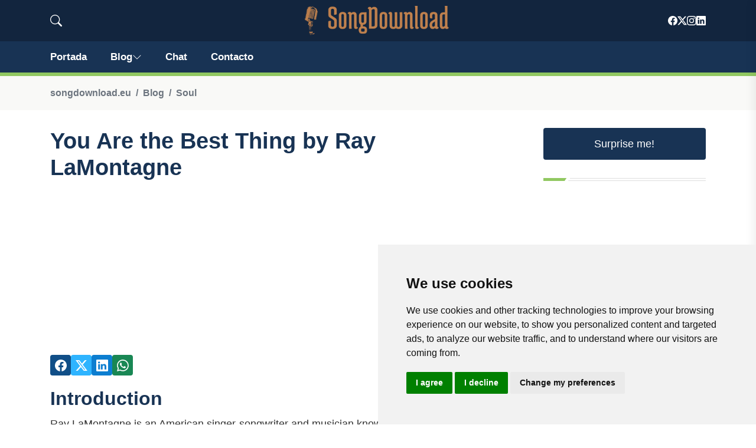

--- FILE ---
content_type: text/html; charset=utf-8
request_url: https://www.google.com/recaptcha/api2/aframe
body_size: 268
content:
<!DOCTYPE HTML><html><head><meta http-equiv="content-type" content="text/html; charset=UTF-8"></head><body><script nonce="xj4X_qgS_vGqjKIfmeC9Qg">/** Anti-fraud and anti-abuse applications only. See google.com/recaptcha */ try{var clients={'sodar':'https://pagead2.googlesyndication.com/pagead/sodar?'};window.addEventListener("message",function(a){try{if(a.source===window.parent){var b=JSON.parse(a.data);var c=clients[b['id']];if(c){var d=document.createElement('img');d.src=c+b['params']+'&rc='+(localStorage.getItem("rc::a")?sessionStorage.getItem("rc::b"):"");window.document.body.appendChild(d);sessionStorage.setItem("rc::e",parseInt(sessionStorage.getItem("rc::e")||0)+1);localStorage.setItem("rc::h",'1768824584677');}}}catch(b){}});window.parent.postMessage("_grecaptcha_ready", "*");}catch(b){}</script></body></html>